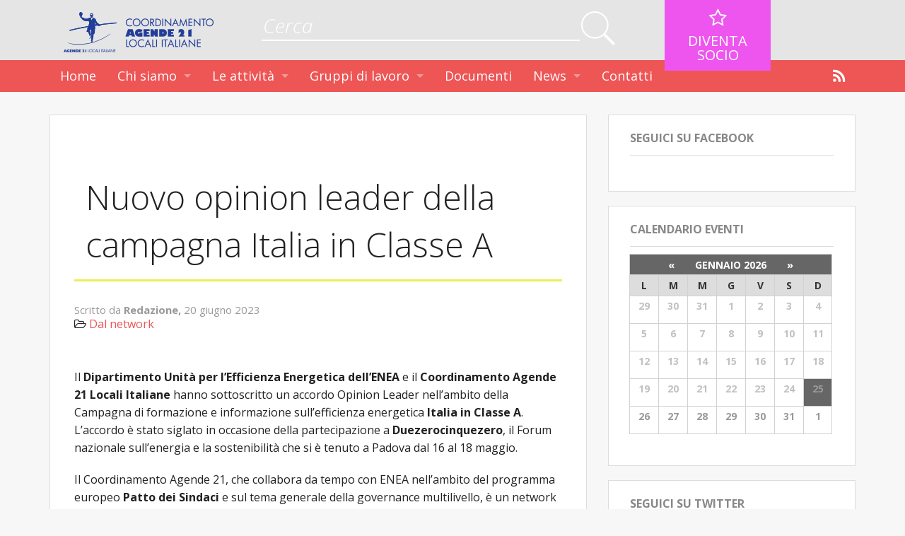

--- FILE ---
content_type: text/html; charset=UTF-8
request_url: https://www.a21italy.it/2023/06/20/nuovo-opinion-leader-della-campagna-italia-classe-a/
body_size: 9397
content:
<!doctype html>
<!-- paulirish.com/2008/conditional-stylesheets-vs-css-hacks-answer-neither/ -->
<!--[if lt IE 7]> <html class="no-js ie6 oldie" lang="it-IT" prefix="og: http://ogp.me/ns#" > <![endif]-->
<!--[if IE 7]>    <html class="no-js ie7 oldie" lang="it-IT" prefix="og: http://ogp.me/ns#" > <![endif]-->
<!--[if IE 8]>    <html class="no-js ie8 oldie" lang="it-IT" prefix="og: http://ogp.me/ns#" "> <![endif]-->
<!-- Consider adding an manifest.appcache: h5bp.com/d/Offline -->
<!--[if gt IE 8]><!--> <html class="no-js" lang="it-IT" prefix="og: http://ogp.me/ns#" > <!--<![endif]-->
<head>
	<meta charset="UTF-8">

	

	<!-- Mobile viewport optimized: j.mp/bplateviewport -->
	<meta name="viewport" content="width=device-width" />

	<!-- Favicon and Feed -->
	<link rel="shortcut icon" type="image/png" href="https://www.a21italy.it/wp-content/themes/agenda21/favicon.png">
	<link rel="alternate" type="application/rss+xml" title="Agenda 21Italia Feed" href="https://www.a21italy.it/feed/">

<script>
  (function(i,s,o,g,r,a,m){i['GoogleAnalyticsObject']=r;i[r]=i[r]||function(){
  (i[r].q=i[r].q||[]).push(arguments)},i[r].l=1*new Date();a=s.createElement(o),
  m=s.getElementsByTagName(o)[0];a.async=1;a.src=g;m.parentNode.insertBefore(a,m)
  })(window,document,'script','//www.google-analytics.com/analytics.js','ga');

  ga('create', 'UA-52046294-1', 'a21italy.it');
  ga('send', 'pageview');

</script>

	<!--  iPhone Web App Home Screen Icon -->
	<link rel="apple-touch-icon" sizes="72x72" href="https://www.a21italy.it/wp-content/themes/agenda21/img/devices/reverie-icon-ipad.png" />
	<link rel="apple-touch-icon" sizes="114x114" href="https://www.a21italy.it/wp-content/themes/agenda21/img/devices/reverie-icon-retina.png" />
	<link rel="apple-touch-icon" href="https://www.a21italy.it/wp-content/themes/agenda21/img/devices/reverie-icon.png" />

	<!-- Enable Startup Image for iOS Home Screen Web App -->
	<meta name="apple-mobile-web-app-capable" content="yes" />
	<link rel="apple-touch-startup-image" href="https://www.a21italy.it/wp-content/themes/agenda21/mobile-load.png" />

	<!-- Startup Image iPad Landscape (748x1024) -->
	<link rel="apple-touch-startup-image" href="https://www.a21italy.it/wp-content/themes/agenda21/img/devices/reverie-load-ipad-landscape.png" media="screen and (min-device-width: 481px) and (max-device-width: 1024px) and (orientation:landscape)" />
	<!-- Startup Image iPad Portrait (768x1004) -->
	<link rel="apple-touch-startup-image" href="https://www.a21italy.it/wp-content/themes/agenda21/img/devices/reverie-load-ipad-portrait.png" media="screen and (min-device-width: 481px) and (max-device-width: 1024px) and (orientation:portrait)" />
	<!-- Startup Image iPhone (320x460) -->
	<link rel="apple-touch-startup-image" href="https://www.a21italy.it/wp-content/themes/agenda21/img/devices/reverie-load.png" media="screen and (max-device-width: 320px)" />
    
<style type="text/css">
    @-moz-document url-prefix() { 
	.home #slider-container .flexslider .slides li img {
  top: -200px !important;
}
}
</style>


<!-- This site is optimized with the Yoast SEO plugin v3.1.1 - https://yoast.com/wordpress/plugins/seo/ -->
<title>Nuovo opinion leader della campagna Italia in Classe A</title>
<meta name="description" content="Coordinamento Agende 21 Locali Italiane ha sottoscritto ENEA un accordo Opinion Leader nell’ambito della Campagna Italia in Classe A"/>
<meta name="robots" content="noodp"/>
<link rel="canonical" href="https://www.a21italy.it/2023/06/20/nuovo-opinion-leader-della-campagna-italia-classe-a/" />
<meta property="og:locale" content="it_IT" />
<meta property="og:type" content="article" />
<meta property="og:title" content="Nuovo opinion leader della campagna Italia in Classe A" />
<meta property="og:description" content="Coordinamento Agende 21 Locali Italiane ha sottoscritto ENEA un accordo Opinion Leader nell’ambito della Campagna Italia in Classe A" />
<meta property="og:url" content="https://www.a21italy.it/2023/06/20/nuovo-opinion-leader-della-campagna-italia-classe-a/" />
<meta property="og:site_name" content="Agenda 21Italia" />
<meta property="article:section" content="Dal network" />
<meta property="article:published_time" content="2023-06-20T09:41:16+01:00" />
<meta property="article:modified_time" content="2023-06-20T09:53:59+01:00" />
<meta property="og:updated_time" content="2023-06-20T09:53:59+01:00" />
<!-- / Yoast SEO plugin. -->

<link rel="alternate" type="application/rss+xml" title="Agenda 21Italia &raquo; Feed" href="https://www.a21italy.it/feed/" />
<link rel="alternate" type="application/rss+xml" title="Agenda 21Italia &raquo; Feed dei commenti" href="https://www.a21italy.it/comments/feed/" />
<link rel="alternate" type="text/calendar" title="Agenda 21Italia &raquo; iCal Feed" href="https://www.a21italy.it/events/?ical=1" />
<link rel="alternate" type="application/rss+xml" title="Agenda 21Italia &raquo; Nuovo opinion leader della campagna Italia in Classe A Feed dei commenti" href="https://www.a21italy.it/2023/06/20/nuovo-opinion-leader-della-campagna-italia-classe-a/feed/" />
		<script type="text/javascript">
			window._wpemojiSettings = {"baseUrl":"https:\/\/s.w.org\/images\/core\/emoji\/72x72\/","ext":".png","source":{"concatemoji":"https:\/\/www.a21italy.it\/wp-includes\/js\/wp-emoji-release.min.js"}};
			!function(e,n,t){var a;function i(e){var t=n.createElement("canvas"),a=t.getContext&&t.getContext("2d"),i=String.fromCharCode;return!(!a||!a.fillText)&&(a.textBaseline="top",a.font="600 32px Arial","flag"===e?(a.fillText(i(55356,56806,55356,56826),0,0),3e3<t.toDataURL().length):"diversity"===e?(a.fillText(i(55356,57221),0,0),t=a.getImageData(16,16,1,1).data,a.fillText(i(55356,57221,55356,57343),0,0),(t=a.getImageData(16,16,1,1).data)[0],t[1],t[2],t[3],!0):("simple"===e?a.fillText(i(55357,56835),0,0):a.fillText(i(55356,57135),0,0),0!==a.getImageData(16,16,1,1).data[0]))}function o(e){var t=n.createElement("script");t.src=e,t.type="text/javascript",n.getElementsByTagName("head")[0].appendChild(t)}t.supports={simple:i("simple"),flag:i("flag"),unicode8:i("unicode8"),diversity:i("diversity")},t.DOMReady=!1,t.readyCallback=function(){t.DOMReady=!0},t.supports.simple&&t.supports.flag&&t.supports.unicode8&&t.supports.diversity||(a=function(){t.readyCallback()},n.addEventListener?(n.addEventListener("DOMContentLoaded",a,!1),e.addEventListener("load",a,!1)):(e.attachEvent("onload",a),n.attachEvent("onreadystatechange",function(){"complete"===n.readyState&&t.readyCallback()})),(a=t.source||{}).concatemoji?o(a.concatemoji):a.wpemoji&&a.twemoji&&(o(a.twemoji),o(a.wpemoji)))}(window,document,window._wpemojiSettings);
		</script>
		<style type="text/css">
img.wp-smiley,
img.emoji {
	display: inline !important;
	border: none !important;
	box-shadow: none !important;
	height: 1em !important;
	width: 1em !important;
	margin: 0 .07em !important;
	vertical-align: -0.1em !important;
	background: none !important;
	padding: 0 !important;
}
</style>
<link rel='stylesheet' id='foundation-icon-css'  href='https://www.a21italy.it/wp-content/plugins/easy-foundation-shortcodes/styles/foundation-icons.css' type='text/css' media='all' />
<link rel='stylesheet' id='foundation-norm-css'  href='https://www.a21italy.it/wp-content/plugins/easy-foundation-shortcodes/styles/5/normalize.css' type='text/css' media='all' />
<link rel='stylesheet' id='foundation-css'  href='https://www.a21italy.it/wp-content/plugins/easy-foundation-shortcodes/styles/5/foundation.min.css' type='text/css' media='all' />
<link rel='stylesheet' id='juiz_sps_styles-css'  href='https://www.a21italy.it/wp-content/plugins/juiz-social-post-sharer/css/juiz-social-post-sharer-4.min.css' type='text/css' media='all' />
<link rel='stylesheet' id='tribe-events-calendar-pro-style-css'  href='https://www.a21italy.it/wp-content/plugins/events-calendar-pro/src/resources/css/tribe-events-pro-full.css' type='text/css' media='all' />
<link rel='stylesheet' id='tribe-events-calendar-pro-mobile-style-css'  href='https://www.a21italy.it/wp-content/plugins/events-calendar-pro/src/resources/css/tribe-events-pro-full-mobile.css' type='text/css' media='only screen and (max-width: 768px)' />
<link rel='stylesheet' id='reverie-foundation-stylesheet-css'  href='https://www.a21italy.it/wp-content/themes/agenda21/css/app.css' type='text/css' media='all' />
<link rel='stylesheet' id='reverie-stylesheet-css'  href='https://www.a21italy.it/wp-content/themes/agenda21/css/style.css' type='text/css' media='all' />
<link rel='stylesheet' id='font-awesome-css'  href='https://www.a21italy.it/wp-content/themes/agenda21/fonts/font-awesome/css/font-awesome.min.css' type='text/css' media='all' />
<link rel='stylesheet' id='isotope-css'  href='https://www.a21italy.it/wp-content/themes/agenda21/css/isotope.css' type='text/css' media='all' />
<link rel='stylesheet' id='liquid-slider-css'  href='https://www.a21italy.it/wp-content/themes/agenda21/lib/multi-slide/css/liquid-slider.css' type='text/css' media='all' />
<link rel='stylesheet' id='gu-css'  href='https://www.a21italy.it/wp-content/themes/agenda21/css/gu.css' type='text/css' media='all' />
<link rel='stylesheet' id='tribe_events-widget-this-week-pro-style-css'  href='https://www.a21italy.it/wp-content/plugins/events-calendar-pro/src/resources/css/widget-this-week-full.css' type='text/css' media='all' />
<link rel='stylesheet' id='google-font-css'  href='http://fonts.googleapis.com/css?family=Open+Sans%3A300%2C400%2C600%2C700%7CLora%3A400%2C700%7CDroid+Sans+Mono' type='text/css' media='all' />
<!--[if lt IE 9]>
<link rel='stylesheet' id='reverie-ie-only-css'  href='https://www.a21italy.it/wp-content/themes/agenda21/css/ie.css' type='text/css' media='all' />
<![endif]-->
<script type='text/javascript' src='https://www.a21italy.it/wp-includes/js/jquery/jquery.js'></script>
<script type='text/javascript' src='https://www.a21italy.it/wp-includes/js/jquery/jquery-migrate.min.js'></script>
<script type='text/javascript' src='https://www.a21italy.it/wp-content/plugins/easy-foundation-shortcodes/js/5/vendor/custom.modernizr.js'></script>
<script type='text/javascript' src='https://www.a21italy.it/wp-content/themes/agenda21/bower_components/isotope/jquery.isotope.min.js'></script>
<script type='text/javascript' src='https://www.a21italy.it/wp-content/themes/agenda21/lib/multi-slide/js/jquery.easing.1.3.js'></script>
<script type='text/javascript' src='https://www.a21italy.it/wp-content/themes/agenda21/lib/multi-slide/js/jquery.liquid-slider-custom.min.js'></script>
<script type='text/javascript' src='https://www.a21italy.it/wp-content/themes/agenda21/lib/multi-slide/js/custom.js'></script>
<script type='text/javascript'>
/* <![CDATA[ */
var tribe_this_week = {"ajaxurl":"https:\/\/www.a21italy.it\/wp-admin\/admin-ajax.php"};
/* ]]> */
</script>
<script type='text/javascript' src='https://www.a21italy.it/wp-content/plugins/events-calendar-pro/src/resources/js/widget-this-week.min.js'></script>
<script type='text/javascript' src='https://www.a21italy.it/wp-content/themes/agenda21/js/modernizr.js'></script>
<link rel='https://api.w.org/' href='https://www.a21italy.it/wp-json/' />
<link rel='shortlink' href='https://www.a21italy.it/?p=13011' />
<link rel="alternate" type="application/json+oembed" href="https://www.a21italy.it/wp-json/oembed/1.0/embed?url=https%3A%2F%2Fwww.a21italy.it%2F2023%2F06%2F20%2Fnuovo-opinion-leader-della-campagna-italia-classe-a%2F" />
<link rel="alternate" type="text/xml+oembed" href="https://www.a21italy.it/wp-json/oembed/1.0/embed?url=https%3A%2F%2Fwww.a21italy.it%2F2023%2F06%2F20%2Fnuovo-opinion-leader-della-campagna-italia-classe-a%2F&#038;format=xml" />

</head>

<body class="single single-post postid-13011 single-format-standard antialiased">

<!-- Facebook JS -->
<div id="fb-root"></div>
<script>(function(d, s, id) {
  var js, fjs = d.getElementsByTagName(s)[0];
  if (d.getElementById(id)) return;
  js = d.createElement(s); js.id = id;
  js.src = "//connect.facebook.net/en_US/all.js#xfbml=1";
  fjs.parentNode.insertBefore(js, fjs);
}(document, 'script', 'facebook-jssdk'));</script>

<div class="hide-for-small">
	
	<div id="top-logo-etc">
		<div class="row">
			<div class="medium-4 large-3 columns">
				<a href="https://www.a21italy.it"><img class="logo" src="https://www.a21italy.it/wp-content/themes/agenda21/img/logo.png"></a>
			</div>
			<div class="medium-4 large-6 columns">
				<form role="search" method="get" class="searchform" action="https://www.a21italy.it/">
					<div class="row collapse">
						<div class="small-10 columns">
							<input type="text" value="" name="s" id="s" placeholder="Cerca">
						</div>
						<div class="small-2 columns">
							<button type="submit"><i class="fa fa-search fa-2x"></i></button>
						</div>
					</div>
				</form>
			</div>
			<div class="medium-4 large-3 columns">
				<a target="_blank" href="/?p=5911">
					<div class="fatti-socio">
						<i class="fa fa-star-o fa-lg"></i><br/>
						<span>Diventa socio</span>
					</div>
				</a>
			</div>
		</div>
	</div>
</div>

<div class="off-canvas-wrap">
	<div class="inner-wrap">

		<header class="contain-to-grid sticky">
			<!-- Starting the Top-Bar -->
			<nav class="top-bar hide-for-small" data-topbar data-options="is_hover: false">
			    <section class="top-bar-section">
			    <ul class="left"><li class="divider"></li><li id="menu-item-1638" class="menu-item menu-item-main-menu menu-item-home"><a  href="https://www.a21italy.it/">Home</a></li>
<li class="divider"></li><li id="menu-item-1879" class="menu-item menu-item-main-menu menu-item-chi-siamo has-dropdown"><a >Chi siamo</a>
	<ul class="dropdown">
	<li id="menu-item-1815" class="menu-item menu-item-main-menu menu-item-lassociazione"><a  href="https://www.a21italy.it/chi-siamo/lassociazione/">L&#8217;associazione</a></li>
	<li id="menu-item-1814" class="menu-item menu-item-main-menu menu-item-consiglio-direttivo"><a  href="https://www.a21italy.it/chi-siamo/consiglio-direttivo/">Consiglio Direttivo</a></li>
	<li id="menu-item-1813" class="menu-item menu-item-main-menu menu-item-soci"><a  href="https://www.a21italy.it/chi-siamo/soci/">Soci</a></li>
	<li id="menu-item-1812" class="menu-item menu-item-main-menu menu-item-partners"><a  href="https://www.a21italy.it/chi-siamo/partners/">Partners</a></li>
	<li id="menu-item-1811" class="menu-item menu-item-main-menu menu-item-coordinamenti-regionali"><a  href="https://www.a21italy.it/chi-siamo/coordinamenti-regionali/">Coordinamenti regionali</a></li>
	<li id="menu-item-1810" class="menu-item menu-item-main-menu menu-item-assemblee"><a  href="https://www.a21italy.it/chi-siamo/asssemblee/">Assemblee</a></li>
</ul>
</li>
<li class="divider"></li><li id="menu-item-5934" class="menu-item menu-item-main-menu menu-item-le-attivita has-dropdown"><a >Le attività</a>
	<ul class="dropdown">
	<li id="menu-item-1806" class="menu-item menu-item-main-menu menu-item-progetti-europei"><a  href="https://www.a21italy.it/progetti/">Progetti Europei</a></li>
	<li id="menu-item-6011" class="menu-item menu-item-main-menu menu-item-i-progetti-in-italia"><a  href="https://www.a21italy.it/i-progetti-in-italia/">I progetti in Italia</a></li>
	<li id="menu-item-9816" class="menu-item menu-item-main-menu menu-item-gli-eventi-del-coordinamento-agende-21"><a  href="https://www.a21italy.it/le-attivita/i-nostri-eventi/">Gli eventi del Coordinamento Agende 21</a></li>
</ul>
</li>
<li class="divider"></li><li id="menu-item-6016" class="menu-item menu-item-main-menu menu-item-gruppi-di-lavoro has-dropdown"><a >Gruppi di lavoro</a>
	<ul class="dropdown">
	<li id="menu-item-6015" class="menu-item menu-item-main-menu menu-item-forum-territori"><a  href="https://www.a21italy.it/forum-territori/">Forum Territori</a></li>
	<li id="menu-item-6012" class="menu-item menu-item-main-menu menu-item-forum-green-economy"><a  href="https://www.a21italy.it/forum-green-economy/">Forum Green Economy</a></li>
	<li id="menu-item-6013" class="menu-item menu-item-main-menu menu-item-forum-qualita-della-vita"><a  href="https://www.a21italy.it/forum-qualita-della-vita/">Forum Qualità della Vita</a></li>
	<li id="menu-item-6014" class="menu-item menu-item-main-menu menu-item-forum-smart-city"><a  href="https://www.a21italy.it/forum-smart-city/">Forum Smart City</a></li>
</ul>
</li>
<li class="divider"></li><li id="menu-item-1805" class="menu-item menu-item-main-menu menu-item-documenti"><a  href="https://www.a21italy.it/documenti/">Documenti</a></li>
<li class="divider"></li><li id="menu-item-5933" class="menu-item menu-item-main-menu menu-item-news has-dropdown"><a >News</a>
	<ul class="dropdown">
	<li id="menu-item-1637" class="menu-item menu-item-main-menu menu-item-news"><a  href="https://www.a21italy.it/blog/">News</a></li>
	<li id="menu-item-5919" class="menu-item menu-item-main-menu menu-item-eventi"><a  href="http://www.a21italy.it/events/">Eventi</a></li>
</ul>
</li>
<li class="divider"></li><li id="menu-item-1804" class="menu-item menu-item-main-menu menu-item-contatti"><a  href="https://www.a21italy.it/contatti/">Contatti</a></li>
</ul>			    <a href="https://www.a21italy.it/feed/"><i class="fi-rss right"></i></a>
			    </section>
			</nav><!-- .top-bar -->
			
			<nav class="tab-bar show-for-small">
			  <a class="left-off-canvas-toggle menu-icon">
			    <span>Menu</span>
			  </a>
			</nav>
			<aside class="left-off-canvas-menu">
				<ul class="off-canvas-list"><li><label>Agenda 21</label></li><li class="divider"></li><li id="menu-item-1638" class="menu-item menu-item-main-menu menu-item-home"><a  href="https://www.a21italy.it/">Home</a></li>
<li class="divider"></li><li id="menu-item-1879" class="menu-item menu-item-main-menu menu-item-chi-siamo has-dropdown"><a >Chi siamo</a>
	<ul class="dropdown">
	<li id="menu-item-1815" class="menu-item menu-item-main-menu menu-item-lassociazione"><a  href="https://www.a21italy.it/chi-siamo/lassociazione/">L&#8217;associazione</a></li>
	<li id="menu-item-1814" class="menu-item menu-item-main-menu menu-item-consiglio-direttivo"><a  href="https://www.a21italy.it/chi-siamo/consiglio-direttivo/">Consiglio Direttivo</a></li>
	<li id="menu-item-1813" class="menu-item menu-item-main-menu menu-item-soci"><a  href="https://www.a21italy.it/chi-siamo/soci/">Soci</a></li>
	<li id="menu-item-1812" class="menu-item menu-item-main-menu menu-item-partners"><a  href="https://www.a21italy.it/chi-siamo/partners/">Partners</a></li>
	<li id="menu-item-1811" class="menu-item menu-item-main-menu menu-item-coordinamenti-regionali"><a  href="https://www.a21italy.it/chi-siamo/coordinamenti-regionali/">Coordinamenti regionali</a></li>
	<li id="menu-item-1810" class="menu-item menu-item-main-menu menu-item-assemblee"><a  href="https://www.a21italy.it/chi-siamo/asssemblee/">Assemblee</a></li>
</ul>
</li>
<li class="divider"></li><li id="menu-item-5934" class="menu-item menu-item-main-menu menu-item-le-attivita has-dropdown"><a >Le attività</a>
	<ul class="dropdown">
	<li id="menu-item-1806" class="menu-item menu-item-main-menu menu-item-progetti-europei"><a  href="https://www.a21italy.it/progetti/">Progetti Europei</a></li>
	<li id="menu-item-6011" class="menu-item menu-item-main-menu menu-item-i-progetti-in-italia"><a  href="https://www.a21italy.it/i-progetti-in-italia/">I progetti in Italia</a></li>
	<li id="menu-item-9816" class="menu-item menu-item-main-menu menu-item-gli-eventi-del-coordinamento-agende-21"><a  href="https://www.a21italy.it/le-attivita/i-nostri-eventi/">Gli eventi del Coordinamento Agende 21</a></li>
</ul>
</li>
<li class="divider"></li><li id="menu-item-6016" class="menu-item menu-item-main-menu menu-item-gruppi-di-lavoro has-dropdown"><a >Gruppi di lavoro</a>
	<ul class="dropdown">
	<li id="menu-item-6015" class="menu-item menu-item-main-menu menu-item-forum-territori"><a  href="https://www.a21italy.it/forum-territori/">Forum Territori</a></li>
	<li id="menu-item-6012" class="menu-item menu-item-main-menu menu-item-forum-green-economy"><a  href="https://www.a21italy.it/forum-green-economy/">Forum Green Economy</a></li>
	<li id="menu-item-6013" class="menu-item menu-item-main-menu menu-item-forum-qualita-della-vita"><a  href="https://www.a21italy.it/forum-qualita-della-vita/">Forum Qualità della Vita</a></li>
	<li id="menu-item-6014" class="menu-item menu-item-main-menu menu-item-forum-smart-city"><a  href="https://www.a21italy.it/forum-smart-city/">Forum Smart City</a></li>
</ul>
</li>
<li class="divider"></li><li id="menu-item-1805" class="menu-item menu-item-main-menu menu-item-documenti"><a  href="https://www.a21italy.it/documenti/">Documenti</a></li>
<li class="divider"></li><li id="menu-item-5933" class="menu-item menu-item-main-menu menu-item-news has-dropdown"><a >News</a>
	<ul class="dropdown">
	<li id="menu-item-1637" class="menu-item menu-item-main-menu menu-item-news"><a  href="https://www.a21italy.it/blog/">News</a></li>
	<li id="menu-item-5919" class="menu-item menu-item-main-menu menu-item-eventi"><a  href="http://www.a21italy.it/events/">Eventi</a></li>
</ul>
</li>
<li class="divider"></li><li id="menu-item-1804" class="menu-item menu-item-main-menu menu-item-contatti"><a  href="https://www.a21italy.it/contatti/">Contatti</a></li>
</ul>			</aside>

		</header>

		<!-- Start the main container -->
		<div class="container" role="document">
			<div class="row">
<!-- Row for main content area -->
	<div class="small-12 large-8 columns" id="content" role="main">
	
				<article class="post-13011 post type-post status-publish format-standard hentry category-dal-network" id="post-13011">
			<header>
				<h1 class="entry-title">Nuovo opinion leader della campagna Italia in Classe A</h1>
								<span class="byline author">Scritto da <a href="https://www.a21italy.it/author/redazione/" rel="author" class="fn">Redazione, </a></span><time class="updated" datetime="2023-06-20T09:41:16+00:00" pubdate>20 giugno 2023</time><p class="cat-links"><i class="fa fa-folder-open-o"></i> <a href="https://www.a21italy.it/category/dal-network/" rel="category tag">Dal network</a></p>			</header>
			<div class="entry-content">
				<p>Il <strong>Dipartimento Unità per l’Efficienza Energetica dell’ENEA </strong>e il <strong>Coordinamento Agende 21 Locali Italiane</strong> hanno sottoscritto un accordo Opinion Leader nell’ambito della Campagna di formazione e informazione sull’efficienza energetica <strong>Italia in Classe A</strong>. L’accordo è stato siglato in occasione della partecipazione a <strong>Duezerocinquezero</strong>, il Forum nazionale sull’energia e la sostenibilità che si è tenuto a Padova dal 16 al 18 maggio.</p>
<p>Il Coordinamento Agende 21, che collabora da tempo con ENEA nell’ambito del programma europeo <strong>Patto dei Sindaci</strong> e sul tema generale della governance multilivello, è un network formato da circa 300 enti pubblici (Comuni, Province, Città Metropolitane, Regioni, Comunità Montane ed Enti Parco) che intende promuovere e realizzare politiche di sviluppo sostenibile attraverso processi partecipati, per migliorare la gestione dell’ambiente e per favorire un futuro più equo.</p>
<p>L’accordo, siglato da <strong>Daniela Luise</strong>, Direttrice del Coordinamento Agende 21 locali italiane, e da <strong>Alessandro Federici</strong>, Responsabile della Divisione Servizi Integrati per lo Sviluppo Territoriale del Dipartimento DUEE di ENEA, conferisce al Coordinamento Agende 21 Locali Italiane il compito di rafforzare le azioni di promozione svolte da ENEA nell’ambito della Campagna Nazionale “Italia in Classe A” e ampliare la platea di popolazione destinataria dei messaggi sul tema dell’efficienza energetica, delle comunità energetiche e della progettazione sostenibile sul territorio nazionale.</p>
<p>L’attività di Opinion Leader avrà la durata di un anno e sarà rivolta agli enti pubblici che aderiscono all’Associazione, a operatori nel settore dell’ambiente e della sostenibilità, ad altre associazioni, fondazioni, centri di ricerca e università.</p>
<p>«Siamo molto orgogliosi di far parte di questo progetto &#8211; afferma <strong>Renata Zuffi</strong>, Presidente Coordinamento Agende 21 Locali Italiane &#8211; Un riconoscimento importante del lavoro finora svolto sul fronte ambientale e del risparmio energetico. Questa collaborazione ci spinge ad un impegno sempre maggiore nel farci portavoce di buone pratiche. Il riconoscimento di “Opinion Leader” è importante traguardo per proseguire nell’attività di interlocuzione e sistematizzazione delle attività di tutti gli Enti Pubblici, in particolare i Comuni: il Coordinamento diventa interlocutore privilegiato per i territori ed entra in un network dove può relazionarsi con altri soggetti impegnati nelle stesse sfide con i quali può interagire condividendo buone pratiche».</p>
<p>«Siamo soddisfatti della collaborazione con un partner di primo piano come Coordinamento Agende 21 Locali Italiane in quanto rappresenta l’occasione per diffondere la cultura dell’efficienza energetica anche a livello territoriale – dichiara <strong>Alessandro Federici</strong>, Responsabile della Divisione Servizi Integrati per lo Sviluppo Territoriale del Dipartimento DUEE di ENEA – Gli enti locali, che il Coordinamento rappresenta, sono da sempre un interlocutore privilegiato per tutti i soggetti che intendono intraprendere azioni per un percorso virtuoso in materia di efficienza energetica e di sviluppo economico sostenibile».</p>
<p>La sinergia tra le due istituzioni si è rafforzata anche grazie alla sottoscrizione, da parte di ENEA DUEE, dell’accordo di partecipazione al progetto <strong>LIFE NECPlatform</strong>, promosso dal Coordinamento Agende 21 Locali Italiane e finalizzato a sostenere sei Stati membri dell’UE (Bulgaria, Croazia, Francia, Italia, Portogallo e Romania) nello sviluppo di una piattaforma nazionale per favorire un Dialogo multilivello sul Clima e l&#8217;Energia (DEC) tra soggetti coinvolti nello sviluppo e nell’attuazione delle relative politiche. L’obiettivo è facilitare l&#8217;integrazione delle politiche in materia di energia e clima, in conformità con l’articolo 11 del regolamento europeo sulla governance, a partire dall’aggiornamento del PNIEC. La piattaforma si propone inoltre di facilitare lo scambio di informazioni e lo sviluppo di competenze tra i partner al fine di garantire il coordinamento e le sinergie tra i differenti livelli di governance.</p>

<div class="juiz_sps_links  counters_both juiz_sps_displayed_bottom">
<p class="screen-reader-text juiz_sps_maybe_hidden_text">Share the post "Nuovo opinion leader della campagna Italia in Classe A"</p>

	<ul class="juiz_sps_links_list juiz_sps_hide_name"><li class="juiz_sps_item juiz_sps_link_facebook"><a href="https://www.facebook.com/sharer/sharer.php?u=https://www.a21italy.it/2023/06/20/nuovo-opinion-leader-della-campagna-italia-classe-a/" rel="nofollow" title="Share this article on Facebook" target="_blank"><span class="juiz_sps_icon jsps-facebook"></span><span class="juiz_sps_network_name">Facebook</span></a></li><li class="juiz_sps_item juiz_sps_link_twitter"><a href="https://twitter.com/intent/tweet?source=webclient&amp;original_referer=https://www.a21italy.it/2023/06/20/nuovo-opinion-leader-della-campagna-italia-classe-a/&amp;text=Nuovo%20opinion%20leader%20della%20campagna%20Italia%20in%20Classe%20A&amp;url=https://www.a21italy.it/2023/06/20/nuovo-opinion-leader-della-campagna-italia-classe-a/&amp;related=agende21&amp;via=agende21" rel="nofollow" title="Share this article on Twitter" target="_blank"><span class="juiz_sps_icon jsps-twitter"></span><span class="juiz_sps_network_name">Twitter</span></a></li><li class="juiz_sps_item juiz_sps_link_google"><a href="https://plus.google.com/share?url=https://www.a21italy.it/2023/06/20/nuovo-opinion-leader-della-campagna-italia-classe-a/" rel="nofollow" title="Share this article on Google+" target="_blank"><span class="juiz_sps_icon jsps-google"></span><span class="juiz_sps_network_name">Google+</span></a></li><li class="juiz_sps_item juiz_sps_link_linkedin"><a href="https://www.linkedin.com/shareArticle?mini=true&amp;ro=true&amp;trk=JuizSocialPostSharer&amp;title=Nuovo%20opinion%20leader%20della%20campagna%20Italia%20in%20Classe%20A&amp;url=https://www.a21italy.it/2023/06/20/nuovo-opinion-leader-della-campagna-italia-classe-a/" rel="nofollow" title="Share this article on LinkedIn" target="_blank"><span class="juiz_sps_icon jsps-linkedin"></span><span class="juiz_sps_network_name">LinkedIn</span></a></li><li class="juiz_sps_item juiz_sps_link_mail"><a href="mailto:?subject=Guarda questo link https://www.a21italy.it&amp;body=Hey, credo che questa informazione di possa interessare : &quot;Nuovo opinion leader della campagna Italia in Classe A&quot;! Questo è il link diretto: https://www.a21italy.it/2023/06/20/nuovo-opinion-leader-della-campagna-italia-classe-a/ Ciao ;)" rel="nofollow" title="Share this article with a friend (email)" target="_blank"><span class="juiz_sps_icon jsps-mail"></span><span class="juiz_sps_network_name">E-mail</span></a></li></ul>
	</div>

			</div>
			<footer>
								<p class="entry-tags"></p>
							</footer>
		</article>
		<!--<div class="entry-author panel">
			<div class="row">
				<div class="large-3 columns">
					<img alt='' src='https://secure.gravatar.com/avatar/f79cb2f7463bcfc55f831d0ce2397689?s=95&#038;d=mm&#038;r=g' srcset='https://secure.gravatar.com/avatar/f79cb2f7463bcfc55f831d0ce2397689?s=190&amp;d=mm&amp;r=g 2x' class='avatar avatar-95 photo' height='95' width='95' />				</div>
				<div class="large-9 columns">
					<h4><a href="https://www.a21italy.it/author/redazione/" title="Articoli scritti da: Redazione" rel="author">Redazione</a></h4>
					<p class="cover-description">Il Coordinamento Agende 21 Locali Italiane è un’Associazione di Enti Locali e Regioni che intendono promuovere uno sviluppo sostenibile e processi partecipati nelle aree urbane.
 L'Associazione è dunque un punto di incontro per coloro che intende favorire e potenziare lo scambio di informazioni sui temi relativi all’Agenda 21 Locale tra gli enti e gli operatori coinvolti.</p>
				</div>
			</div>
		</div>-->
		
		<!--<section id="comments">
		<div class="notice">
			<p class="bottom">Commenti disabilitati.</p>
		</div>
	</section>-->
		
	</div>
	<aside id="sidebar" class="small-12 large-4 columns">
	<article id="text-2" class="panel widget widget_text"><h4>Seguici su Facebook</h4>			<div class="textwidget"><div class="fb-like-box" data-href="https://www.facebook.com/Agende21LocaliItaliane" data-height="70" data-colorscheme="light" data-show-faces="false" data-header="false" data-stream="false" data-show-border="false"></div></div>
		</article><article id="tribe-mini-calendar-2" class="panel widget tribe_mini_calendar_widget"><h4>Calendario Eventi</h4>
<!-- Removing this wrapper class will break the claendar javascript, please avoid and extend as needed -->

<div class="tribe-mini-calendar-wrapper">

	<!-- Grid -->
	
<div class="tribe-mini-calendar-grid-wrapper">
	<table class="tribe-mini-calendar"  data-count="1" data-eventDate="2026-01-01" data-tax-query="" data-nonce="1f7e5e3dc5">
				<thead class="tribe-mini-calendar-nav">
		<tr>
			<td colspan="7">
				<div>
					<a class="tribe-mini-calendar-nav-link prev-month" href="#" data-month="2025-12-01" title="dicembre"><span>&laquo;</span></a>					<span id="tribe-mini-calendar-month-0">gennaio 2026</span>
					<a class="tribe-mini-calendar-nav-link next-month" href="#" data-month="2026-02-01" title="febbraio"><span>&raquo;</span></a>					<img id="ajax-loading-mini" src="https://www.a21italy.it/wp-content/plugins/the-events-calendar/src/resources/images/tribe-loading.gif" alt="loading..." />
				</div>
			</td>
		</tr>
		</thead>
						<thead>
		<tr>
							<th class="tribe-mini-calendar-dayofweek">L</th>
							<th class="tribe-mini-calendar-dayofweek">M</th>
							<th class="tribe-mini-calendar-dayofweek">M</th>
							<th class="tribe-mini-calendar-dayofweek">G</th>
							<th class="tribe-mini-calendar-dayofweek">V</th>
							<th class="tribe-mini-calendar-dayofweek">S</th>
							<th class="tribe-mini-calendar-dayofweek">D</th>
			
		</tr>
		</thead>


		<tbody>

		<tr>
									<td class="tribe-events-othermonth tribe-events-past mobile-trigger tribe-event-day-29">
				


	<div id="daynum-29-0">
		<span class="tribe-mini-calendar-no-event">29</span>	</div>

			</td>
									<td class="tribe-events-othermonth tribe-events-past mobile-trigger tribe-event-day-30">
				


	<div id="daynum-30-0">
		<span class="tribe-mini-calendar-no-event">30</span>	</div>

			</td>
									<td class="tribe-events-othermonth tribe-events-past mobile-trigger tribe-event-day-31">
				


	<div id="daynum-31-0">
		<span class="tribe-mini-calendar-no-event">31</span>	</div>

			</td>
									<td class="tribe-events-thismonth tribe-events-past mobile-trigger tribe-event-day-01">
				


	<div id="daynum-1-0">
		<span class="tribe-mini-calendar-no-event">1</span>	</div>

			</td>
									<td class="tribe-events-thismonth tribe-events-past mobile-trigger tribe-event-day-02 tribe-events-right">
				


	<div id="daynum-2-0">
		<span class="tribe-mini-calendar-no-event">2</span>	</div>

			</td>
									<td class="tribe-events-thismonth tribe-events-past mobile-trigger tribe-event-day-03 tribe-events-right">
				


	<div id="daynum-3-0">
		<span class="tribe-mini-calendar-no-event">3</span>	</div>

			</td>
									<td class="tribe-events-thismonth tribe-events-past mobile-trigger tribe-event-day-04 tribe-events-right">
				


	<div id="daynum-4-0">
		<span class="tribe-mini-calendar-no-event">4</span>	</div>

			</td>
								</tr>
		<tr>
						<td class="tribe-events-thismonth tribe-events-past mobile-trigger tribe-event-day-05">
				


	<div id="daynum-5-0">
		<span class="tribe-mini-calendar-no-event">5</span>	</div>

			</td>
									<td class="tribe-events-thismonth tribe-events-past mobile-trigger tribe-event-day-06">
				


	<div id="daynum-6-0">
		<span class="tribe-mini-calendar-no-event">6</span>	</div>

			</td>
									<td class="tribe-events-thismonth tribe-events-past mobile-trigger tribe-event-day-07">
				


	<div id="daynum-7-0">
		<span class="tribe-mini-calendar-no-event">7</span>	</div>

			</td>
									<td class="tribe-events-thismonth tribe-events-past mobile-trigger tribe-event-day-08">
				


	<div id="daynum-8-0">
		<span class="tribe-mini-calendar-no-event">8</span>	</div>

			</td>
									<td class="tribe-events-thismonth tribe-events-past mobile-trigger tribe-event-day-09 tribe-events-right">
				


	<div id="daynum-9-0">
		<span class="tribe-mini-calendar-no-event">9</span>	</div>

			</td>
									<td class="tribe-events-thismonth tribe-events-past mobile-trigger tribe-event-day-10 tribe-events-right">
				


	<div id="daynum-10-0">
		<span class="tribe-mini-calendar-no-event">10</span>	</div>

			</td>
									<td class="tribe-events-thismonth tribe-events-past mobile-trigger tribe-event-day-11 tribe-events-right">
				


	<div id="daynum-11-0">
		<span class="tribe-mini-calendar-no-event">11</span>	</div>

			</td>
								</tr>
		<tr>
						<td class="tribe-events-thismonth tribe-events-past mobile-trigger tribe-event-day-12">
				


	<div id="daynum-12-0">
		<span class="tribe-mini-calendar-no-event">12</span>	</div>

			</td>
									<td class="tribe-events-thismonth tribe-events-past mobile-trigger tribe-event-day-13">
				


	<div id="daynum-13-0">
		<span class="tribe-mini-calendar-no-event">13</span>	</div>

			</td>
									<td class="tribe-events-thismonth tribe-events-past mobile-trigger tribe-event-day-14">
				


	<div id="daynum-14-0">
		<span class="tribe-mini-calendar-no-event">14</span>	</div>

			</td>
									<td class="tribe-events-thismonth tribe-events-past mobile-trigger tribe-event-day-15">
				


	<div id="daynum-15-0">
		<span class="tribe-mini-calendar-no-event">15</span>	</div>

			</td>
									<td class="tribe-events-thismonth tribe-events-past mobile-trigger tribe-event-day-16 tribe-events-right">
				


	<div id="daynum-16-0">
		<span class="tribe-mini-calendar-no-event">16</span>	</div>

			</td>
									<td class="tribe-events-thismonth tribe-events-past mobile-trigger tribe-event-day-17 tribe-events-right">
				


	<div id="daynum-17-0">
		<span class="tribe-mini-calendar-no-event">17</span>	</div>

			</td>
									<td class="tribe-events-thismonth tribe-events-past mobile-trigger tribe-event-day-18 tribe-events-right">
				


	<div id="daynum-18-0">
		<span class="tribe-mini-calendar-no-event">18</span>	</div>

			</td>
								</tr>
		<tr>
						<td class="tribe-events-thismonth tribe-events-past mobile-trigger tribe-event-day-19">
				


	<div id="daynum-19-0">
		<span class="tribe-mini-calendar-no-event">19</span>	</div>

			</td>
									<td class="tribe-events-thismonth tribe-events-past mobile-trigger tribe-event-day-20">
				


	<div id="daynum-20-0">
		<span class="tribe-mini-calendar-no-event">20</span>	</div>

			</td>
									<td class="tribe-events-thismonth tribe-events-past mobile-trigger tribe-event-day-21">
				


	<div id="daynum-21-0">
		<span class="tribe-mini-calendar-no-event">21</span>	</div>

			</td>
									<td class="tribe-events-thismonth tribe-events-past mobile-trigger tribe-event-day-22">
				


	<div id="daynum-22-0">
		<span class="tribe-mini-calendar-no-event">22</span>	</div>

			</td>
									<td class="tribe-events-thismonth tribe-events-past mobile-trigger tribe-event-day-23 tribe-events-right">
				


	<div id="daynum-23-0">
		<span class="tribe-mini-calendar-no-event">23</span>	</div>

			</td>
									<td class="tribe-events-thismonth tribe-events-past mobile-trigger tribe-event-day-24 tribe-events-right">
				


	<div id="daynum-24-0">
		<span class="tribe-mini-calendar-no-event">24</span>	</div>

			</td>
									<td class="tribe-events-thismonth tribe-events-present mobile-trigger tribe-event-day-25 tribe-events-right">
				


	<div id="daynum-25-0">
		<span class="tribe-mini-calendar-no-event">25</span>	</div>

			</td>
								</tr>
		<tr>
						<td class="tribe-events-thismonth tribe-events-future mobile-trigger tribe-event-day-26">
				


	<div id="daynum-26-0">
		<span class="tribe-mini-calendar-no-event">26</span>	</div>

			</td>
									<td class="tribe-events-thismonth tribe-events-future mobile-trigger tribe-event-day-27">
				


	<div id="daynum-27-0">
		<span class="tribe-mini-calendar-no-event">27</span>	</div>

			</td>
									<td class="tribe-events-thismonth tribe-events-future mobile-trigger tribe-event-day-28">
				


	<div id="daynum-28-0">
		<span class="tribe-mini-calendar-no-event">28</span>	</div>

			</td>
									<td class="tribe-events-thismonth tribe-events-future mobile-trigger tribe-event-day-29">
				


	<div id="daynum-29-1">
		<span class="tribe-mini-calendar-no-event">29</span>	</div>

			</td>
									<td class="tribe-events-thismonth tribe-events-future mobile-trigger tribe-event-day-30 tribe-events-right">
				


	<div id="daynum-30-1">
		<span class="tribe-mini-calendar-no-event">30</span>	</div>

			</td>
									<td class="tribe-events-thismonth tribe-events-future mobile-trigger tribe-event-day-31 tribe-events-right">
				


	<div id="daynum-31-1">
		<span class="tribe-mini-calendar-no-event">31</span>	</div>

			</td>
									<td class="tribe-events-othermonth tribe-events-future mobile-trigger tribe-event-day-01 tribe-events-right">
				


	<div id="daynum-1-1">
		<span class="tribe-mini-calendar-no-event">1</span>	</div>

			</td>
					</tr>
		</tbody>
			</table>
</div> <!-- .tribe-mini-calendar-grid-wrapper -->

	<!-- List -->
	
<div class="tribe-mini-calendar-list-wrapper">
	<div class="tribe-events-loop">

		
	</div><!-- .tribe-events-loop -->
</div> <!-- .tribe-mini-calendar-list-wrapper -->

</div>
</article><article id="text-3" class="panel widget widget_text"><h4>Seguici su Twitter</h4>			<div class="textwidget"><a class="twitter-timeline" href="https://twitter.com/Agende21" data-widget-id="450568494182981632">Tweets by @Agende21</a>
				<script>!function(d,s,id){var js,fjs=d.getElementsByTagName(s)[0],p=/^http:/.test(d.location)?'http':'https';if(!d.getElementById(id)){js=d.createElement(s);js.id=id;js.src=p+"://platform.twitter.com/widgets.js";fjs.parentNode.insertBefore(js,fjs);}}(document,"script","twitter-wjs");</script></div>
		</article>		<article id="recent-posts-4" class="panel widget widget_recent_entries">		<h4>Le ultime novità</h4>		<ul>
					<li>
				<a href="https://www.a21italy.it/2026/01/21/agire-nel-territorio-ladattamento-ai-cambiamenti-climatici-levento-solo-online/">Agire nel Territorio per l&#8217;Adattamento ai Cambiamenti Climatici: l&#8217;evento solo online</a>
						</li>
					<li>
				<a href="https://www.a21italy.it/2026/01/16/evento-presentazione-del-progetto-esercizi-stile-la-sostenibilita/">Evento di presentazione del Progetto &#8220;Esercizi di Stile per la Sostenibilità&#8221;</a>
						</li>
					<li>
				<a href="https://www.a21italy.it/2026/01/09/agire-nel-territorio-ladattamento-ai-cambiamenti-climatici-vicenza-22-gennaio/">Agire nel territorio per l’adattamento ai cambiamenti climatici &#8211; Vicenza 22 gennaio</a>
						</li>
					<li>
				<a href="https://www.a21italy.it/2025/12/22/agire-nel-territorio-ladattamento-ai-cambiamenti-climatici-levento-padova/">Agire nel territorio per l’adattamento ai cambiamenti climatici: l’evento a Padova</a>
						</li>
					<li>
				<a href="https://www.a21italy.it/2025/11/27/evento-agire-nel-territorio-ladattamento-ai-cambiamenti-climatici/">Evento: “Agire nel territorio per l’adattamento ai cambiamenti climatici”</a>
						</li>
				</ul>
		</article>		</aside><!-- /#sidebar -->		
			</div><!-- Row End -->
		</div><!-- Container End -->

		<footer class="full-width footer" role="contentinfo">
			<div class="row">
				<div class="large-12 columns">
					<h5 class="footer-title">Coordinamento Agende 21 Locali Italiane</h5>
					<div class="small-12 medium-6 large-3 columns">
						<div class="small-2 columns">
							<i class="fa fa-map-marker fa-2x"></i>
						</div>
						<div class="small-10 columns">
							<p>c/o Provincia di Modena<br/>Viale Martiri della Libertà, 34<br/>41121 Modena</p>
						</div>
					</div>
					<div class="small-12 medium-6 large-3 columns">
						<div class="small-2 columns">
							<i class="fa fa-mobile fa-2x"></i>
						</div>
						<div class="small-10 columns">
							<p>T. 059 209434<br/>F. 059 209142</p>
						</div>
					</div>
					<div class="small-12 medium-6 large-3 columns">
						<div class="small-2 columns">
							<i class="fa fa-envelope-o fa-2x"></i>
						</div>
						<div class="small-10 columns">
							<p><a href="mailto:coordinamento.agenda21@provincia.modena.it">coordinamento.agenda21@provincia.modena.it</a></p>
						</div>
					</div>
					<div class="small-12 medium-6 large-3 columns">
						<div class="small-2 columns">
							<i class="fa fa-wrench fa-2x"></i>
						</div>
						<div class="small-10 columns">
							
		<form name="loginform" id="loginform" action="https://www.a21italy.it/wp-login.php" method="post">
			
			<p class="login-username">
				<label for="user_login">Nome utente</label>
				<input type="text" name="log" id="user_login" class="input" value="" size="20" />
			</p>
			<p class="login-password">
				<label for="user_pass">Password</label>
				<input type="password" name="pwd" id="user_pass" class="input" value="" size="20" />
			</p>
			
			<p class="login-remember"><label><input name="rememberme" type="checkbox" id="rememberme" value="forever" /> Ricordami</label></p>
			<p class="login-submit">
				<input type="submit" name="wp-submit" id="wp-submit" class="button-primary" value="Accedi" />
				<input type="hidden" name="redirect_to" value="https://www.a21italy.it/2023/06/20/nuovo-opinion-leader-della-campagna-italia-classe-a/" />
			</p>
			
		</form>						</div>
					</div>
				</div>
			</div>
		</footer>

<link rel='stylesheet' id='tribe_events-widget-calendar-pro-style-css'  href='https://www.a21italy.it/wp-content/plugins/events-calendar-pro/src/resources/css/widget-calendar-full.css' type='text/css' media='all' />
<link rel='stylesheet' id='tribe_events--widget-calendar-pro-override-style-css'  href='https://www.a21italy.it/wp-content/plugins/events-calendar-pro/src/resources/css/widget-calendar-full.css' type='text/css' media='all' />
<script type='text/javascript' src='https://www.a21italy.it/wp-includes/js/jquery/ui/core.min.js'></script>
<script type='text/javascript' src='https://www.a21italy.it/wp-includes/js/jquery/ui/widget.min.js'></script>
<script type='text/javascript' src='https://www.a21italy.it/wp-includes/js/jquery/ui/position.min.js'></script>
<script type='text/javascript' src='https://www.a21italy.it/wp-includes/js/jquery/ui/menu.min.js'></script>
<script type='text/javascript' src='https://www.a21italy.it/wp-includes/js/jquery/ui/autocomplete.min.js'></script>
<script type='text/javascript' src='https://www.a21italy.it/wp-content/plugins/easy-foundation-shortcodes/js/5/foundation.min.js'></script>
<script type='text/javascript' src='https://www.a21italy.it/wp-content/plugins/easy-foundation-shortcodes/js/script.js'></script>
<script type='text/javascript' src='https://www.a21italy.it/wp-includes/js/comment-reply.min.js'></script>
<script type='text/javascript' src='https://www.a21italy.it/wp-content/themes/agenda21/js/foundation.min.js'></script>
<script type='text/javascript' src='https://www.a21italy.it/wp-includes/js/wp-embed.min.js'></script>
<script type='text/javascript'>
/* <![CDATA[ */
var TribeMiniCalendar = {"ajaxurl":"https:\/\/www.a21italy.it\/wp-admin\/admin-ajax.php"};
/* ]]> */
</script>
<script type='text/javascript' src='https://www.a21italy.it/wp-content/plugins/events-calendar-pro/src/resources/js/widget-calendar.js'></script>
<script type="text/css" id="tmpl-tribe_events_pro_customizer_css"></script><style type="text/css" id="tribe_events_pro_customizer_css"></style>
<script>
	(function($) {
		$(document).foundation();
	})(jQuery);
</script>

<script>

// Scripts for all pages
jQuery(document).ready(function(){
	// ***** Off-canvas dropdowns ***** //
	jQuery('.off-canvas-list .has-dropdown a').click(function(){
		console.log('test');
		var dropdown = jQuery(this).siblings('.dropdown');
		if (dropdown.is(':visible')) {
			dropdown.slideUp('fast');
		}else{
			dropdown.slideDown('fast');
		}
	});
})
</script>



<script>
jQuery(document).ready(function(){
	// Sort news-items on archive pages
	var container = jQuery('.archive-container');
	container.isotope({
	  itemSelector : '.news-item',
	  layoutMode : 'fitRows',
	});

	if(jQuery('.pagination-centered')) var pagination = jQuery('.pagination-centered');
	pagination.css('margin-left', -1 * (pagination.width() / 2));
});
</script>


	
</body>
</html>

--- FILE ---
content_type: text/css
request_url: https://www.a21italy.it/wp-content/themes/agenda21/lib/multi-slide/css/liquid-slider.css
body_size: 935
content:
/***********************************************************************
*
*  Liquid Slider
*  Kevin Batdorf
*
*  http://liquidslider.com
*
*  GPL license 
*
************************************************************************/
/******************************************************
* No JavaScript
* Use this to apply styles when Javascript is disabled,
* and be sure to include the ".no-js" class in your html 
* markup.
*******************************************************/
/* line 18, ../sass/liquid-slider.scss */
.no-js .liquid-slider {
  overflow: scroll;
}

/******************************************************
* Preloader
* Use this to apply styles when Javascript is disabled,
* and be sure to include the ".no-js" class in your html 
* markup.
*******************************************************/
/* line 28, ../sass/liquid-slider.scss */
.liquid-slider-wrapper .liquid-slider-preloader {
  background: url(../img/loading.gif) #f2f2f2 no-repeat center 75px;
  /* Do not edit below this line */
  width: 100%;
  height: 200%;
  position: absolute;
  top: 0;
  left: 0;
}

/******************************************************************
* Base Styles 
* The styles here will apply to everything. I recommend you keep
* the styles in here specific to mobile defices, then use
* the media queries at the bottom to define further styles for larger
* screen-sizes. Think Mobile First. But be cautious of how
* your site will look in older IE browsers.
*
* Additional media queries are at the bottom of this document
******************************************************************/
/* line 49, ../sass/liquid-slider.scss */
.liquid-slider-wrapper {
  margin: 0 auto;
  /* Do not edit below this line */
  clear: both;
  overflow: auto;
  position: relative;
}

/******************************************************
* Main Container
* This is the main container (minus the navigation).
* Be sure to match the width with the .panel class, 
* or it won't work properly. Also, width only applies
* if you are not using the responsive setting.
*
* The responsive slider will interpret the width as the
* max width instead
*******************************************************/
/* line 67, ../sass/liquid-slider.scss */
.liquid-slider-wrapper .liquid-slider {
  background: #f2f2f2;
  width: 1030px;
  /* Do not edit below this line */
  float: left;
  overflow: hidden;
  position: relative;
}

/* line 75, ../sass/liquid-slider.scss */
.liquid-slider-wrapper .panel-container {
  /* Do not edit below this line */
  position: relative;
}

/* line 80, ../sass/liquid-slider.scss */
.liquid-slider-wrapper .liquid-slider .panel-container .fadeClass {
  /* Do not edit below this line */
  position: absolute;
  top: 0;
  left: 0;
  display: none;
}

/******************************************************
* Panels
* This is for the panels. If you are using the 
* responsive setting, this will act as the max-width
* for the entire slider.
*******************************************************/
/* line 94, ../sass/liquid-slider.scss */
.liquid-slider-wrapper .liquid-slider .panel {
  width: 1030px;
  min-height: 200px;
  /* Do not edit below this line */
  display: block;
  float: left;
}

/******************************************************
* This is mainly used to adjust the padding inside each 
* panel. If you are using the responsive setting, you
* need to use the settings below as this will not apply.
*******************************************************/
/* line 107, ../sass/liquid-slider.scss */
.liquid-slider-wrapper .liquid-slider .panel-wrapper {
  padding: 20px;
  /* Do not edit below this line */
  position: relative;
}

/******************************************************
* Responsive Styles
* Here are the main responsive styles. This mostly 
* covers the arrows, and most of the settings can be
* applied above.
*******************************************************/
/* line 119, ../sass/liquid-slider.scss */
.liquid-responsive .liquid-slider {
  /* Do not edit below this line */
  width: 100%;
  margin: 0;
}

/* line 124, ../sass/liquid-slider.scss */
.liquid-responsive .liquid-slider .panel .panel-wrapper {
  padding: 10px;
}

/* line 127, ../sass/liquid-slider.scss */
.associates [class*="arrow-"] {
  width: 25px;
  height: 25px;
  float: left;
  margin: 0 2px 5px 0;
  display: none;
}

/* line 134, ../sass/liquid-slider.scss */
.arrow-right {
  background: url(../img/arrow.png) no-repeat top right;
}

/* line 137, ../sass/liquid-slider.scss */
.arrow-left {
  background: url(../img/arrow.png) no-repeat top left;
}

/* line 140, ../sass/liquid-slider.scss */
.arrow-left:hover {
  background: url(../img/arrow.png) no-repeat bottom left;
}

/* line 143, ../sass/liquid-slider.scss */
.arrow-right:hover {
  background: url(../img/arrow.png) no-repeat bottom right;
}

/* line 147, ../sass/liquid-slider.scss */
.liquid-slider img {
  width: 100%;
  height: auto;
}

/* line 151, ../sass/liquid-slider.scss */
.liquid-slider p, .liquid-slider h3 {
  margin: 5px 0;
}


--- FILE ---
content_type: text/css
request_url: https://www.a21italy.it/wp-content/themes/agenda21/css/gu.css
body_size: 1794
content:
/* Go crazy, Gu! */

p {
	margin-top: 0.75rem 0 !important;
	}

h1 {
	font-size: 3em;
	margin: 0.67em 0;
	border-bottom: 3px solid #eeee55;
	font-weight: 300;
	padding: 1rem;
	}
.entry-content h2 {
	line-height: 48px;
	padding: 1px 10px;
	text-transform: uppercase;
	font-weight: 300;
	background: #f7f7f7;
	font-size: 1.5em;
	}
	
.entry-content h3 {
	font-weight: 300;
	font-size: 1.3em;
	}

#content {
	padding: 2.125rem;
	}

.entry-content ul {
	padding-left: 1rem;
	}


.accordion dd > a {
	padding: 12px 15px 10px 15px;
	margin-bottom: 10px;
	background: #eeee55 !important;
	}
	
.accordion .content {
	padding: 0 0.9375rem;
}

.accordion dd > a p {
	display:none;
	}
	
.accordion dd > a h2 {
	font-size: 1.3125rem;
	background:transparent;
	}
header.contain-to-grid nav.top-bar .top-bar-section ul li ul li.active {
	border-left: 5px solid white;
	border-bottom:none !important;
	}
#top-logo-etc > .row .fatti-socio {
	padding: 15px 10px 12px 10px;
	}
.fa-lg {
	padding-bottom: 12px !important;
	}
.home #slider-container .flexslider .slides li .caption-wrap .caption p {
	display:inline;
	color: black; 
	font-size: 24px; 
	font-weight: 300;
	background: rgba(255, 255, 255, .95); 
	padding: 5px 40px 2px 10px;
	}
	
.home #slider-container .flexslider .slides li .caption-wrap .caption .claim {
	width: 350px; color: white; background: rgba(238, 85, 85, .95); padding: 10px;
	}
	
.home #slider-container .flexslider .slides li .caption-wrap .caption .claim h2 {
	color: white; font-size: 26px; font-weight: 400; border-bottom: 2px solid; line-height:45px;
	}
.home #slider-container .flexslider .slides li .caption-wrap .caption .claim p {
	font-weight: 300; font-size: 23px; background:none; color:#fff; padding:0; line-height: 33px; 
	}
	
i.fa-search {
	background: url(img/search_icon.png) no-repeat 0 0;
	height: 50px;
	width: 60px;
	}
	.fa-search:before {
		content: " "; 
		}
.section-divider {
	height: 1px;
}
.more {
	line-height: 30px;
	}
h2.section-title {
	margin-top:2em;
	}
.upcoming_events h2.section-title {
	background: #f7f7f7 url(img/big_pin_icon.png) no-repeat 39% 3px;
	line-height: 48px;
	padding: 3px;
	}
	h2.section-title .fa-map-marker:before {
		content: " "; 
		}
.our_community h2.section-title {
	background: #f7f7f7 url(img/big_pin_icon.png) no-repeat 29% 3px;
	line-height: 48px;
	padding: 3px;
	}
.associates h2.section-title {
	line-height: 48px;
	padding: 3px;
	}

.upcoming_events ul li .event-date {
	border-top: 1px solid !important;
	border-bottom: 1px solid !important;
}
.upcoming_events .tribe-mini-calendar thead, .upcoming_events .tribe-mini-calendar tbody {
	border-top: 1px solid !important;
	}
.tribe-mini-calendar-dayofweek {
	line-height:29px;
	}
.our_community .partner-widget {
	border: 1px solid #efefef;
}
.news-item .news-item-inner .news-item-date, .news-item .news-item-inner .news-item-cat {
	padding: 3px 0 3px 0;
}
.cat-description {
	margin-bottom: 3.5em;
	margin-top: 1em;
}
.news-item .news-item-inner .news-item-excerpt {
	margin-bottom: 1em;
	}
.news-item .news-item-inner {
	height: 300px;
	overflow: hidden; }
.contact-us .gform_wrapper .ginput_container input[type=text] {
	opacity: 0.9;
	background: #fff url(img/mail_icon.png) no-repeat right 0;
	}

.contact-us .gform_wrapper .ginput_container:before {
	content: " ";
}
.fa-envelope-o:before, .fa-wrench:before {
	font-size: 22px;
	}
footer .columns #loginform input {
	background: #212121;
	color: #212121 !important;
	height: 25px;
	margin-bottom: 8px;
	}
input[type="text"], input[type="password"], input[type="date"], input[type="datetime"], input[type="datetime-local"], input[type="month"], input[type="week"], input[type="email"], input[type="number"], input[type="search"], input[type="tel"], input[type="time"], input[type="url"], textarea {
	padding: 0.1rem; }
.news-item-cat a {
	color: #212121;}

@media only screen and (min-width: 40.063em) {
body:not(.home) .inner-wrap {
	margin-top: 85px; } }

#top-logo-etc {
	background: #e5e5e5;
	height: 85px; }
.home #top-logo-etc {
	background: none;
	height: none; }
	
.fb_iframe_widget iframe {
	max-width: 100%;
	border: 1px solid #dedede !important;
}

.contact-us .gform_wrapper .ginput_container {
	width: -webkit-calc(97% - 264px) !important;
	width: calc(97% - 264px) !important;
}

#sidebar .panel, .footer-widget .panel {
	background-color: #fff !important;
	border: 1px solid #ddd !important;
}

#tribe-events-pg-template {
	max-width: 100% !important;
	background-color: #fff;
	border: 1px solid #ddd;
	padding: 2.125rem;
}

.tribe-events-list h2.tribe-events-list-event-title a {
	font-weight: 300;
	font-size: 1.5rem;
	color: #212121;
}
#tribe-events .tribe-events-content p, .tribe-events-before-html p, .tribe-events-after-html p {
	font-size: 0.8rem;
}
.tribe-events-event-meta  span.date-start {
	background: #eeee55;
	padding: 5px;
	font-weight: 300;
	line-height: 2rem;
}
a.tribe-events-read-more {
	font-size: 0.7rem;
	float: right;
}
ul.tribe-events-sub-nav li a {
	color: #fff;
	background: #ee5555;
	padding: 0 2rem;
}

.tabs-content > .content.active {
	display: block;
	float: none;
	border: 1px solid #ccc;
	margin: -11px 0 0 0;
}

.tabs dd.active a {
	background: white !important;
	border: 1px solid #ccc;
	border-bottom: none;
}

.tabs dd > a {
	border-right: 2px solid #fff;
}
p#allowed_tags {
	font-size:0.8em;
	}
.news-item .news-item-inner .news-item-cat {
	text-transform: none !important;
}

nav.tab-bar.show-for-small {
	background: url(img/a21italy_logo_mobile.png) no-repeat top center;
	}
@media only screen and (max-width: 750px) {
h2.section-title {
	background-position: 10% 3px !important;
	}
}

.listing-item a.title {
	display:block;
	font-size: 18px;
	font-weight: 400;
	color: #212121;
}
.listing-item a.title:hover {
	text-decoration:underline;
}

.listing-item span.date {
	background: #eeee55;
	padding: 2px 5px;
	font-weight: 300;
	font-size: 14px;
}
.listing-item .content {
	
	display:block;
	padding: 0.5em;
}
.listing-item .content p {
	margin-bottom: 1em;
	font-size: 13px;
	color: #555;
	font-weight: 300;
	text-align: left;
}
.footer .columns #loginform input {
	color: #fff !important;
}

.type-associate span.author, .type-associate time, .type-associate p.entry-tags, body.single-associate section#respond {
	display:none;
}

h3.socio_web {
    background: #eeee55;  
    padding: 2px 15px;  font-weight: 300;  
    margin-bottom: 30px;
}
h3.socio_web a {	
    color: #212121;
}

h3.socio_web a:before {	
	content: "\f006";
	color: #212121;
	font-family: FontAwesome;
	padding-right: 10px;  
}
.gform_wrapper input[type=submit] {
	position: relative !important;
	left: 0 !important;
}

#gform_wrapper_2 input[type=submit] {
	position: absolute !important;
	left: -99999px !important;
}

#gform_wrapper_1 input[type=submit] {
	background: #eeee55;
	color: #fff;
}

#content.newsletter .entry-content #templatePreheader {
	display:none;
}

#content.newsletter .entry-content td.bodyContent {
	display:none;
}

#content.newsletter .entry-content table {
    border: solid 0px #dddddd;
}

#content.newsletter .entry-content table tr.even, #content.newsletter .entry-content table tr.alt, table tr:nth-of-type(even) {
	    background: #fff;
	}

--- FILE ---
content_type: text/css
request_url: https://www.a21italy.it/wp-content/plugins/events-calendar-pro/src/resources/css/widget-this-week-full.css
body_size: 1090
content:
/**
 * The Events Calendar Pro Widget This Week Full Stylesheet
 *
 * To add your own custom styles, create a stylesheet with the name
 * widget-this-week.css in the tribe-events/pro/ directory of your theme.
 * Your new stylesheet will be loaded after our own stylesheet.
 *
 * To replace our stylsheet altogether, you can use the 'tribe_events_pro_widget_calendar_stylesheet_url' filter.
 *
 * @package TribeEventsCalendarPro
 *
 */
/*
* This Week Widget CSS */

.tribe-this-week-widget-wrapper {
	position: relative;
	width: 100%;
}

.tribe-this-week-widget-weekday-wrapper {
	margin-bottom: 10px;
	min-height: 170px;
	overflow: hidden;
}

.tribe-this-week-widget-day {
	margin: 15px 0;
}

.tribe-this-week-widget-wrapper .tribe-events-page-title {
	font-size: 26px;
	text-align: center;
}

.tribe-events-visuallyhidden {
	display: none;
}

/*
* This Week Widget Nav CSS */

.entry-content ul.tribe-events-sub-nav,
.tribe-events-sub-nav {
	font-size: 14px;
	line-height: normal;
	list-style-type: none;
	margin: 0 0 15px;
	overflow: hidden;
	padding: 0;
	text-align: center;
}

.tribe-events-sub-nav .tribe-this-week-nav-link.nav-next,
.tribe-events-sub-nav .tribe-this-week-nav-link.nav-previous {
	border: none;
	display: inline-block;
	float: left;
	list-style-type: none;
	margin: 0 .5% 0 0;
	padding: .5rem 0;
	text-align: left;
}

.tribe-events-sub-nav .tribe-this-week-nav-link.nav-next {
	float: right;
	margin: 0 0 0 .5%;
	text-align: right;
}

/*
* This Week Widget Common CSS */

.tribe-this-week-widget-header-date {
	background-color: #f5f5f5;
	border: none;
	color: #333;
	font-weight: 700;
	margin-bottom: 8px;
	padding: 5px 0;
	text-align: center;
}

.tribe-this-week-widget-day-wrap {
	padding: 0 6px 6px 0;
}

.tribe-this-week-event {
	border-left: 4px #f5f5f5 solid;
	margin-bottom: 8px;
	padding: 0 0 0 6px;
}

.tribe-this-week-widget-wrapper .entry-title,
.tribe-this-week-widget-wrapper .entry-title a {
	color: #333;
	font-size: 16px;
	margin: 0;
	text-decoration: none;
}

.tribe-this-week-widget-wrapper .tribe-this-week-widget-day .tribe-venue a {
	text-decoration: underline;
}

.tribe-this-week-widget-wrapper .tribe-this-week-widget-day .tribe-venue,
.tribe-this-week-widget-wrapper .tribe-this-week-widget-day .duration {
	font-size: 13px;
	line-height: 1;
}

.tribe-this-week-widget-day {
	font-size: 16px;
	margin: 0;
}

/*
* This Week Widget Vertical CSS */

.tribe-this-week-widget-vertical .tribe-this-week-widget-day {
	box-sizing: border-box;
	-moz-box-sizing: border-box;
	-webkit-box-sizing: border-box;
	font-size: 16px;
	vertical-align: top;
}

.tribe-this-week-widget-vertical .tribe-this-week-widget-header-date {
	padding-left: 15px;
	text-align: left;
}

/*
* This Week Widget Horizontal CSS */

.tribe-this-week-widget-horizontal .tribe-this-week-widget-day {
	box-sizing: border-box;
	-moz-box-sizing: border-box;
	-webkit-box-sizing: border-box;
	float: left;
	font-size: 14px;
	vertical-align: top;
	width: 14.28%;
}

.tribe-this-week-widget-horizontal .tribe-this-week-widget-hide-weekends .tribe-this-week-widget-day {
	width: 20%;
}

.tribe-this-week-widget-horizontal .entry-title,
.tribe-this-week-widget-horizontal .entry-title a {
	font-size: 14px;
}

@media only screen and (max-width: 767px) {
	.tribe-this-week-widget-wrapper {
	    max-width: 400px;
	    margin: 0 auto;
	}
	.tribe-this-week-widget-horizontal .tribe-this-week-widget-hide-weekends .tribe-this-week-widget-day,
	.tribe-this-week-widget-horizontal .tribe-this-week-widget-day {
		width: 100%;
	}
}


/*
* AJAX */

.tribe-events-ajax-loading {
	background: #666;
	border-radius: 5px;
	box-shadow: none !important;
	-moz-box-shadow: none !important;
	-webkit-box-shadow: none !important;
	display: none;
	left: 50%;
	margin-left: -27px;
	padding: 15px;
	position: absolute;
	top: 150px;
	z-index: 10;
}

.tribe-events-spinner-medium {
	height: 24px;
	width: 24px;
}

.tribe-events-ajax-loading.tribe-events-active-spinner,
.tribe-events-ajax-loading.tribe-events-active-spinner img,
.tribe-events-loading .tribe-events-ajax-loading {
	display: block;
}

/*
* Twenty Fourteen CSS */
.tribe-theme-twentyfourteen .primary-sidebar .tribe-this-week-widget-wrapper .this-week-past .type-tribe_events,
.tribe-theme-twentyfourteen .footer-sidebar .tribe-this-week-widget-wrapper .this-week-past .type-tribe_events {
	filter: Alpha(opactiy=7);
	opacity: .7;
}

.tribe-theme-twentyfourteen .primary-sidebar .tribe-this-week-widget-wrapper .entry-title,
.tribe-theme-twentyfourteen .footer-sidebar .tribe-this-week-widget-wrapper .entry-title {
	line-height: 1.1;
	margin-bottom: .25em;
}

.tribe-theme-twentyfourteen .primary-sidebar .tribe-this-week-widget-wrapper .entry-title a,
.tribe-theme-twentyfourteen .footer-sidebar .tribe-this-week-widget-wrapper .entry-title a {
	color: #fff;
}

.tribe-theme-twentyfourteen .primary-sidebar .tribe-this-week-widget-wrapper .entry-title a:hover,
.tribe-theme-twentyfourteen .footer-sidebar .tribe-this-week-widget-wrapper .entry-title a:hover {
	color: #ccc;
}

.tribe-theme-twentyfourteen .primary-sidebar .tribe-this-week-widget-wrapper .tribe-events-viewmore,
.tribe-theme-twentyfourteen .footer-sidebar .tribe-this-week-widget-wrapper .tribe-events-viewmore {
	border-color: #555;
	font-size: .8rem;
}

.tribe-theme-twentyfourteen .primary-sidebar .tribe-this-week-widget-wrapper .tribe-events-viewmore a,
.tribe-theme-twentyfourteen .footer-sidebar .tribe-this-week-widget-wrapper .tribe-events-viewmore a,
.tribe-theme-twentyfourteen .primary-sidebar .tribe-this-week-widget-wrapper .tribe-venue a,
.tribe-theme-twentyfourteen .footer-sidebar .tribe-this-week-widget-wrapper .tribe-venue a {
	color: #ccc;
	line-height: 1.25;
}

.tribe-theme-twentyfourteen .primary-sidebar .tribe-this-week-widget-wrapper .tribe-events-viewmore a:hover,
.tribe-theme-twentyfourteen .footer-sidebar .tribe-this-week-widget-wrapper .tribe-events-viewmore a:hover,
.tribe-theme-twentyfourteen .primary-sidebar .tribe-this-week-widget-wrapper .tribe-venue a:hover,
.tribe-theme-twentyfourteen .footer-sidebar .tribe-this-week-widget-wrapper .tribe-venue a:hover {
	color: #aaa;
}

.tribe-theme-twentyfourteen .primary-sidebar .tribe-this-week-widget-wrapper .duration,
.tribe-theme-twentyfourteen .footer-sidebar .tribe-this-week-widget-wrapper .duration {
	color: #90BBD0;
	margin-bottom: .25em;
}

.tribe-theme-twentyfourteen .primary-sidebar .tribe-this-week-widget-wrapper .tribe-this-week-widget-day,
.tribe-theme-twentyfourteen .footer-sidebar .tribe-this-week-widget-wrapper .tribe-this-week-widget-day {
	color: #90BBD0;
}
